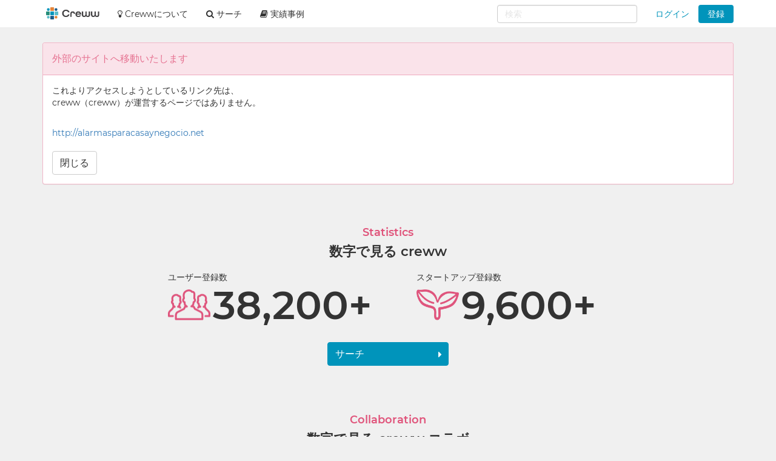

--- FILE ---
content_type: text/html; charset=utf-8
request_url: https://creww.me/ja/jump?url=http://alarmasparacasaynegocio.net
body_size: 18245
content:
<!DOCTYPE html>
<html lang='ja'>
<head>
<meta charset='utf-8'>
<meta content='IE=edge' http-equiv='X-UA-Compatible'>
<meta content='width=device-width, initial-scale=1, maximum-scale=1' name='viewport'>
<meta content='creww.me' name='application-name'>
<meta content='985daf3e8946a19f-15f9b55eb65b8855-ga553c119ca8fef50-8' name='google-translate-customization'>
<meta content='xtv26eflg5agrrmfry0igo19t6pxg70-yodedd17cdnf1qs96juon9orylhpo2g0j-9w8fqr-p2x323u3iuf0jcwm6deiiq4s8v44mjqe76pd6wqak92ov15qjsskb28' name='norton-safeweb-site-verification'>
<title>外部のサイトへ移動 | オープンイノベーション creww（クルー）</title>
<meta name="description" content="外部のサイトへ移動">
<meta name="keywords" content="creww,クルー,スタートアップ,クリュー,ベンチャー,スタートアップ支援,ベンチャー支援">
<link rel="canonical" href="https://creww.me/ja/jump?url=http://alarmasparacasaynegocio.net">
<link rel="alternate" href="https://creww.me/ja/jump" hreflang="ja">
<link rel="alternate" href="https://creww.me/en/jump" hreflang="en">
<meta property="fb:app_id" content="215400945220024">
<meta property="og:image" content="https://da7udebijaype.cloudfront.net/uploads/top_page_image/og_image/1/og_image-00bfe5d6-7e1c-4896-8df3-95ccffeeafdb.jpg?=1592553191">
<meta property="og:title" content="外部のサイトへ移動">
<meta property="og:description" content="外部のサイトへ移動">
<meta property="og:type" content="article">
<meta property="og:site_name" content="オープンイノベーション creww（クルー）">
<meta property="og:url" content="https://creww.me/ja/jump?url=http://alarmasparacasaynegocio.net">
<link href='/assets/favicon/favicon-fa73fe1f391f4d59fffef5c4bfb862c91f2c777558c23740095655706bbfccee.ico' rel='shortcut icon'>
<link href='/assets/favicon/favicon-fa73fe1f391f4d59fffef5c4bfb862c91f2c777558c23740095655706bbfccee.ico' rel='icon' type='image/x-icon'>
<link href='/assets/favicon/apple-touch-icon-6fe6f40610fed3117a112c0be1156255f3c8c434d0fe094ca9f0f0406f930e4e.png' rel='apple-touch-icon-precomposed'>
<link href='/assets/favicon/android-chrome-256x256-1f63743cd82f5212491568f9f062c68e830f6a39faef3a1d381527a333cdf3cd.png' rel='icon' type='image/png'>
<meta name='msapplication-TileColor'>
<meta name='theme-color'>
<link rel="stylesheet" media="screen" href="https://stackpath.bootstrapcdn.com/font-awesome/4.7.0/css/font-awesome.min.css" />
<link rel="stylesheet" media="screen" href="/assets/application-8b8ff5595d467e793702bb4a3b62c2a54a138c98f1bae06cb8e5866456b68a22.css" />
<script>
//<![CDATA[
window.gon={};
//]]>
</script>
<script>
//<![CDATA[
window.ga = window.ga||function(){(ga.q=ga.q||[]).push(arguments)};ga.l=+new Date;
window.global = {};
window.global.exclude = false;
window.global.account_default_logo_image = "https://creww.me/assets/placeholders/account-17b619ebe9d134122cd13d5a6b86763ad4fd954ecff09583cfe28e45f82ddc1c.png";
window.global.startup_default_logo_image = "https://creww.me/assets/placeholders/startup-396cc98459be24d2da8388dda6f318e6fa6f7fdf9eebc7bc8ee1404d5bc98219.png";
window.global.company_default_logo_image = "https://creww.me/assets/placeholders/company-81fdf4d8ae31bfcdddee839f036e260143557922b43591218e98f5087739c4d6.png";
window.global.message_read_api = "/ja/messages/:slug/read";
window.global.message_notification_api = "/ja/notification/unread_messages";
window.global.ga_property = "UA-34242487-1";
window.global.is_original_organizer = "true";
window.global.is_production = true;
window.global.is_account_signed_in = false;
window.global.facebook_app_id = "";

//]]>
</script><script>
//<![CDATA[
window.global.facebook_id = "1131416230205845";

//]]>
</script><link rel="stylesheet" media="screen" href="/packs/front-38a08c8ab08bf834529a5850a92be7ba.css" />
<script src="/packs/front-a2c445ddebb08beedd95.js"></script>
<script src="/assets/application-5fe8a39d57b99adad57cdbcf25e493d7f1c62e491a783f20a87f9974e037b910.js"></script>
<noscript>
<img height='1' src='https://www.facebook.com/tr?id=1131416230205845&amp;ev=PageView&amp;noscript=1' style='display:none' width='1'>
</noscript>
<script>
  <!-- Google Tag Manager -->
  (function(w,d,s,l,i){w[l]=w[l]||[];w[l].push({'gtm.start':
  new Date().getTime(),event:'gtm.js'});var f=d.getElementsByTagName(s)[0],
  j=d.createElement(s),dl=l!='dataLayer'?'&l='+l:'';j.async=true;j.src=
  'https://www.googletagmanager.com/gtm.js?id='+i+dl;f.parentNode.insertBefore(j,f);
  })(window,document,'script','dataLayer','GTM-56HMCZ');
  <!-- End Google Tag Manager -->
</script>
<meta name="csrf-param" content="authenticity_token" />
<meta name="csrf-token" content="kbR0BzyInPAfDo5aX6BGGrHrgxPDGByZXqCzgtWImcG6hXRvBYVVTM3sDm3dUCH0o9dRvYfjrrviaHck2vv0jQ" />


</head>

<body class=' creww_me theme-color-lightblue static static-jump_url ' data-view-id='static-jump_url'>


<div aria-hidden='true' aria-labelledby='help-modal-label' class='modal fade' id='help-modal' role='dialog' tabindex='-1'>
<div class='modal-dialog'>
<div class='modal-content'>
<div class='modal-header'>
<button aria-label='Close' class='close' data-dismiss='modal' type='button'>
<span aria-hidden='true'>×</span>
</button>
<h4 class='modal-title' id='help-modal-label'>Modal title</h4>
</div>
<div class='modal-body'>
...
</div>
</div>
</div>
</div>

<nav class='navbar navbar-default navbar-fixed-top ___navbar-cdpxxx' role='navigation'>
<div class='container'>
<div class='navbar-header'>
<a class="navbar-brand" href="https://creww.me/ja"><img alt="オープンイノベーション creww" class="logo" src="/assets/placeholders/creww_logo-834e526ea8457302a1c2d8a04e515e3946ed05bfa3c7e6604444ef4d298ff8c3.png" /></a>
<button aria-controls='navbar-mobile' aria-expanded='false' class='navbar-toggle collapsed' data-canvas='body' data-target='#navbar-mobile' data-toggle='offcanvas' type='button'>
<span class='sr-only'>Toggle navigation</span>
<span class='icon-bar'></span>
<span class='icon-bar'></span>
<span class='icon-bar'></span>
</button>
<div class='visible-xs-block visible-sm-block'>
<ul class='nav navbar-nav navbar-right' id='notify-bar-mobile'>
<li><a class="btn-login js-ga" data-ga-label="notify-bar-login2" href="https://creww.me/ja/login">ログイン</a></li>
<li><a class="btn btn-default btn-creww js-ga" data-ga-label="notify-bar-register2" href="/ja/join/sign_up?redir=https%3A%2F%2Fcreww.me%2Fja%2Fjump%3Furl%3Dhttp%3A%2F%2Falarmasparacasaynegocio.net">登録</a></li>
</ul>

</div>
</div>
<div class='navmenu navmenu-default navmenu-fixed-right offcanvas canvas-slid' id='navbar-mobile'>
<div class='visible-xs-block visible-sm-block'>
<h5>メニュー</h5>
<ul class='nav navbar-nav'>
<li class=''>
<a href="/ja/search"><i class='fa fa-search'></i>
サーチ
</a></li>
<li>
<a href='https://port.creww.me/tag/%e5%ae%9f%e7%b8%be%e4%ba%8b%e4%be%8b' target='_brank'>
<i class='fa fa-book'></i>
実績事例
</a>
</li>
</ul>

</div>
</div>
<div id='navbar'>
<div class='visible-md-block visible-lg-block'>
<ul class='nav navbar-nav'>
<li>
<a href='https://creww.me/' target='_blank'>
<i class='fa fa-lightbulb-o'></i>
Crewwについて
</a>
</li>
<li class='dropdown dropdown-hover'>
<a class='dropdown-toggle' data-toggle='dropdown' href='https://creww.me/ja/search' role='button'>
<i class='fa fa-search'></i>
サーチ
</a>
<ul class='dropdown-menu' role='menu'>
<li class=''>
<a href='https://creww.me/ja/search'>サーチトップ</a>
</li>
<li class='divider'></li>
<li class=''>
<a href='https://creww.me/ja/search/startup'>スタートアップサーチ</a>
</li>
<li class='divider'></li>
<li class=''>
<a href='https://creww.me/ja/search/supporter'>サポーターサーチ</a>
</li>
</ul>
<li>
<a href='https://port.creww.me/tag/%e5%ae%9f%e7%b8%be%e4%ba%8b%e4%be%8b' target='_brank'>
<i class='fa fa-book'></i>
実績事例
</a>
</li>
</li>
</ul>
<ul class='nav navbar-nav navbar-right' id='notify-bar'>
<li class='dropdown'>
<a class="dropdown-toggle btn-login" data-toggle="dropdown" aria-expanded="false" href="#">ログイン</a>
<ul class='login-box dropdown-menu' role='menu'>
<li>
<div class='link-btn'>
<a rel="nofollow" class="btn btn-block bg-facebook js-ga" data-ga-label="notify-bar-facebook" href="/join/auth/facebook?locale=ja"><i class='fa fa-facebook'></i>
Facebookでログイン
</a></div>
</li>
<li>
<div class='link-btn'>
<a rel="nofollow" class="btn btn-block bg-twitter js-ga" data-ga-label="notify-bar-twitter" href="/join/auth/twitter?locale=ja"><i class='fa fa-twitter'></i>
twitterでログイン
</a></div>
</li>
<li>
<div class='link-btn'>
<a rel="nofollow" class="btn btn-block bg-google js-ga" data-ga-label="notify-bar-google" href="/join/auth/google_oauth2?locale=ja"><i class='fa fa-google'></i>
Googleでログイン
</a></div>
</li>
<li class='divider mb10'></li>
<form class="js-ga" id="new_account" role="form" data-ga-label="notify-bar-login1" action="https://creww.me/ja/login" accept-charset="UTF-8" method="post"><input name="utf8" type="hidden" value="&#x2713;" /><input type="hidden" name="authenticity_token" value="Ps8HYTrcWQejaxvWIbtYdKMcnfCFIIBZJ-CuVN5Rav_29UXtxVqpSP30zF1-cGboBPmNoeIIb4W_1ngWenMTIQ" /><li>
<input type="hidden" name="redir" id="redir" value="https://creww.me/ja/jump?url=http://alarmasparacasaynegocio.net" />
<div class='form-group'>
<input autofocus="autofocus" class="form-control input-lg" placeholder="メールアドレス" type="email" value="" name="account[email]" id="account_email" />
</div>
</li>
<li>
<div class='form-group'>
<input autocomplete="off" class="form-control input-lg" placeholder="パスワード" type="password" name="account[password]" id="account_password" />
<input value="1" type="hidden" name="account[remember_me]" id="account_remember_me" />
</div>
</li>
<li>
<button name="button" type="submit" class="btn btn-primary btn-block btn-lg">ログイン
</button></li>
<li>
<ul class='list-unstyled mt10'>
<li>
<a href="https://creww.me/ja/join/password/new"><i class='fa fa-chevron-circle-right'></i>
パスワードを忘れた方はこちら
</a></li>
<li>
<a class="js-ga" data-ga-label="notify-bar-register1" href="https://creww.me/ja/join/sign_up?redir=https%3A%2F%2Fcreww.me%2Fja%2Fjump%3Furl%3Dhttp%3A%2F%2Falarmasparacasaynegocio.net"><i class='fa fa-chevron-circle-right'></i>
crewwアカウント登録はこちら
</a></li>
</ul>
</li>
</form></ul>
</li>
<li><a class="btn btn-creww btn-sm js-ga" data-ga-label="notify-bar-register2" href="https://creww.me/ja/join/sign_up?redir=https%3A%2F%2Fcreww.me%2Fja%2Fjump%3Furl%3Dhttp%3A%2F%2Falarmasparacasaynegocio.net">登録</a></li>
</ul>

<form class='navbar-form navbar-right' role='search'>
<div id="nav-search-form" data="{&quot;searchRequestUrl&quot;:&quot;/ja/search/cross_search&quot;,&quot;queryParam&quot;:&quot;term&quot;}"></div>
</form>

</div>
</div>
</div>
<!--[if lte IE 9]>
<div class='alert-header'>
<div class='container'>
<div class='row'>
<div class='col-sm-12 col-xs-12'>
<div class='alert-items'>Internet Explorer 9以下はサポートしておりません。最新のバージョンにアップデートしてからサイトにアクセスしてください。</div>
</div>
</div>
</div>
</div>
<![endif]-->

</nav>

<div class='container'>

<div class='panel panel-danger'>
<div class='panel-heading'>
<div class='panel-title'>外部のサイトへ移動いたします</div>
</div>
<div class='panel-body font-size-sl'>
<p>これよりアクセスしようとしているリンク先は、
<br />creww（creww）が運営するページではありません。</p>
<br>
<a class='jump-link' href='http://alarmasparacasaynegocio.net' rel='nofollow'>http://alarmasparacasaynegocio.net</a>
<br>
<br>
<a class='btn btn-default' href='javascript:window.close();'>閉じる</a>
</div>
</div>
<section class='stats general statistics'>
<div class='content-box'>
<h2 class='text-center mb5'>
Statistics
</h2>
<h3 class='text-center mb20 mt10'>
数字で見る creww
</h3>
<div class='row stats'>
<div class='col-lg-offset-2 col-lg-4 col-md-offset-1 col-md-5 col-sm-6 col-xs-12'>
<div class='stats-block'>
<div class='head'>
ユーザー登録数
</div>
<img src="/assets/cells/stats/users-396e4d0155bdd67724dc7c190ebe754f2de11a00a7b770a17e70c41e46dbd588.png" />
<span>
38,200+
</span>
</div>
</div>
<div class='col-lg-4 col-md-5 col-sm-6 col-xs-12'>
<div class='stats-block'>
<div class='head'>
スタートアップ登録数
</div>
<img src="/assets/cells/stats/leaf-a94bcaf18e445342184e5b0bf693b8584ec50c4adcd67b21ba68cf3fe870b42d.png" />
<span>
9,600+
</span>
</div>
</div>
<div class='clearfix'></div>
<div class='text-center mt15'>
<a class="btn btn-primary btn-caret btn-wide" href="/ja/search/startup">サーチ</a>
</div>
</div>
</div>
</section>

<section class='stats stats-collaboration'>
<div class='content-box'>
<h2 class='text-center mb5'>
Collaboration
</h2>
<h3 class='text-center mb20 mt10'>
数字で見る creww コラボ
</h3>
<div class='row stats'>
<div class='col-lg-3 col-sm-6 col-xs-12 fix-height'>
<div class='stats-block'>
<div class='head'>
コラボ開催数
</div>
<div class='result'>
<i class='cicon-collabo'></i>
144
<small>
件
</small>
</div>
</div>
</div>
<div class='col-lg-3 col-sm-6 col-xs-12'>
<div class='stats-block'>
<div class='head'>
総提案
</div>
<div class='result'>
<i class='fa fa-file-text-o'></i>
7,148
<small>
件
</small>
</div>
</div>
</div>
<div class='col-lg-3 col-sm-6 col-xs-12'>
<div class='stats-block'>
<div class='head'>
プレゼン
</div>
<div class='result'>
<i class='fa fa-calendar'></i>
1,132
<small>
件
</small>
</div>
</div>
</div>
<div class='col-lg-3 col-sm-6 col-xs-12'>
<div class='stats-block'>
<div class='head'>
採用(協議中案件含む)
</div>
<div class='result'>
<i class='fa fa-lightbulb-o'></i>
619
<small>
件
</small>
</div>
</div>
</div>
</div>
<div class='clearfix'></div>
<div class='text-center mt15 mb50'>
<a class="btn btn-primary btn-caret btn-wide" href="/ja">crewwコラボはこちら</a>
</div>
</div>
</section>


</div>

<footer class='creww ___footer-cdpxxx'>
<div class='container'>
<div class='row'>
<div class='col-md-3'>
<h5>Crewwについて</h5>
<ul class='list-group list-unstyled'>
<li>
<a href='https://creww.in/company/' target='_brank'>
<i class='fa fa-external-link'></i>
会社概要
</a>
</li>
<li class='mt5'>
<a href='https://creww.in/history/' target='_brank'>
<i class='fa fa-external-link'></i>
Crewwの沿革
</a>
</li>
<li class='mt5'>
<a href='https://creww.in/privacypolicy/' target='_blank'>
<i class='fa fa-external-link'></i>
プライバシーポリシー
</a>
</li>
<li class='mt5'>
<a href='https://creww.me/ja/sitemap' target='_blank'>
サイトマップ
</a>
</li>
<li class='mt5'>
<a href='https://creww.me/ja/about/terms' target='_blank'>
利用規約
</a>
</li>
<li class='mt5'>
<a href='https://creww.me/ja/about/specified-commercial-transactions-law' target='_blank'>
特定商取引法に基づく表記
</a>
</li>
</ul>

</div>
<div class='col-md-3'>
<h5>Crewwのサービス</h5>
<ul class='list-group list-unstyled'>
<li>
<a href='https://growth.creww.me/' target='_blank'>
<i class='fa fa-external-link'></i>
Creww Growth
</a>
</li>
<li class='mt5'>
<a href='https://port.creww.me/' target='_blank'>
<i class='fa fa-external-link'></i>
PORT by Creww
</a>
</li>
</ul>

</div>
<div class='col-md-3'>
<h5>オープンイノベーションプログラム</h5>
<ul class='list-group list-unstyled'>
<li>
<a href='https://creww.me/growth/' target='_blank'>
オープンイノベーションプログラムについて
</a>
</li>
<li class='mt5'>
<a href='https://creww.me/growth/startup/' target='_blank'>
スタートアップの方へ
</a>
</li>
<li class='mt5'>
<a href='https://creww.me/growth/accele/' target='_blank'>
事業会社の方へ
</a>
</li>
<li class='mt5'>
<a href='https://creww.me/growth/success-stories/' target='_blank'>
協業事例紹介
</a>
</li>
<li class='mt5'>
<a href='https://creww.me/growth/results/' target='_blank'>
開催企業一覧
</a>
</li>
<li class='mt5'>
<a href='https://creww.me/contact/' target='_blank'>
プログラム開催のお問い合わせ
</a>
</li>
</ul>

</div>
<div class='col-md-3'>
<h5>お役立ち情報</h5>
<ul class='list-group list-unstyled'>
<li>
<a href='https://creww.me/tips/' target='_blank'>
オープンイノベーションの基礎知識
</a>
</li>
<li class='mt5'>
<a href='https://creww.me/tips/#startup' target='_blank'>
スタートアップの基礎知識
</a>
</li>
</ul>
<h5>ヘルプ</h5>
<ul class='list-group list-unstyled'>
<li>
<a href='https://creww.notion.site/creww/Creww-3176536f448245d2bd96d768b6896366' target='_blank'>
<i class='fa fa-external-link'></i>
Creww Account
</a>
</li>
<li>
<a href='https://creww.notion.site/CrewwGrowth-3596ab2683b44c70904d2a4f4754f073' target='_blank'>
<i class='fa fa-external-link'></i>
Creww Growth
</a>
</li>
</ul>

</div>
<div class='col-md-12'>
<div class='fr'>
<small class='l-footer-copyright'>
2026
© Creww Inc.
</small>
</div>
</div>
</div>
<script type="text/javascript">
<!-- * <![CDATA[ */ -->
var google_conversion_id = 970081428;
var google_custom_params = window.google_tag_params;
var google_remarketing_only = true;
<!-- * ]]> */ -->
</script>
<script type="text/javascript" src="//www.googleadservices.com/pagead/conversion.js">
</script>
<noscript>
<div style="display:inline;">
<img height="1" width="1" style="border-style:none;" alt="" src="//googleads.g.doubleclick.net/pagead/viewthroughconversion/970081428/?value=0&amp;guid=ON&amp;script=0"/>
</div>
</noscript>

</div>
</footer>
<div class='___footer-go-top-cdpxxx clearfix js-footer-go-top' id='js-footer-go-top'>
<a class='hidden-xs' href='/ja/feedback?feedback%5Bpage_id%5D=static-jump_url&amp;feedback%5Bpage_url%5D=%2Fja%2Fjump%3Furl%3Dhttp%3A%2F%2Falarmasparacasaynegocio.net' id='l-footer-feedback' title='ご意見をお聞かせください'>
<img alt='ご意見をお聞かせください' class='hiring' src='/assets/feedback_btn_ja-d80c9074afbefde67c53d1d3e70c369117208b9a00cdd9b00a9c3bc6ba36f352.png'>
</a>
<img alt='トップペ戻る' class='go-top' id='js-footer-go-top-btn' src='/assets/go-top-3deaeb3c2771da902cafb722e8c0f803796009e1af352534c5dc6a219961ed37.png'>
</div>




</body>
</html>
